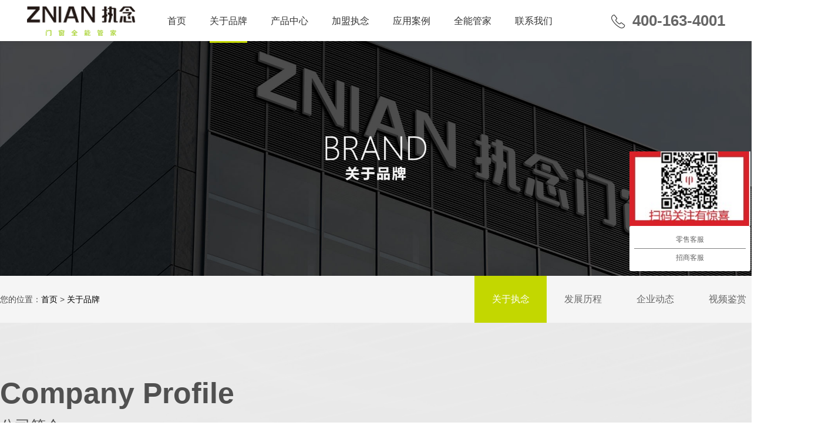

--- FILE ---
content_type: text/html; charset=UTF-8
request_url: https://www.znmc666.com/7.html
body_size: 6428
content:



<!DOCTYPE html>
<html>

<head>
    <meta charset="UTF-8">
    
                <title>执念门窗-系统门窗-断桥铝门窗</title>
    <meta name="keywords" content="执念门窗，系统门窗"/>
    <meta name="description" content="执念门窗，广东新锐家居科技有限公司旗下品牌，总部位于全国建材之都——广东佛山南海，是一家集设计、制造、销售、安装、维护为一体的专业系统门窗生产企业，以窗系列、门系列、户外系统三大产品线，涵盖供应链管理、经销商帮扶、终端用户售后等产业链上下游各环节。"/>
    <script>
var _hmt = _hmt || [];
(function() {
  var hm = document.createElement("script");
  hm.src = "https://hm.baidu.com/hm.js?6f6c558c7940593077b260b3e5e7def2";
  var s = document.getElementsByTagName("script")[0]; 
  s.parentNode.insertBefore(hm, s);
})();
</script>
    <link rel="shortcut icon" href="/uploadfile/image/20221215/08e1b007b.png">


    <link rel="stylesheet" type="text/css" href="/template/css/common.css">
    <link rel="stylesheet" type="text/css" href="/template/css/swiper.min.css">
    <link rel="stylesheet" type="text/css" href="/template/css/share.min.css">
    <link rel="stylesheet" type="text/css" href="/template/css/animate.min.css">
    <link rel="stylesheet" type="text/css" href="/template/css/style.css">
    <link rel="stylesheet" type="text/css" href="/template/css/about.css">
</head>

<body>
    <style type="text/css">
	/*通用*/
	#top{
		position:fixed;bottom:60px;right:10px;z-index:99999;display:none;width:48px;height:48px;background:#333;line-height:48px;text-align:center;
	}
	#top img{
       width:30px;height:auto;
	}
	#top:hover{
		background:#c3d700;
	}
	/*首页*/
	/*关于*/
	/*产品*/
	/*加盟*/
	/*案例*/
	/*新闻*/
	/*联系*/
	.link-wrap .session_3 .form-box .btn-box .ok{
		display: block;border:none;
	    width: 145px;
	    height: 45px;
	    background: #C3D700;
	    color: #fff;
	    line-height: 45px;
	    text-align: center;
	    font-size: 16px;
	    cursor: pointer;
	}
</style>

<div id="top">
    <img src="/template/images/top.png">
</div>

<div class="public-header active">
    <div class="body-box clearfix">
        <div class="logo-box">
            <a href="/">
                <img src="/uploadfile/image/20230103/bee74e622.png">
                <img src="/uploadfile/image/20230103/5052c39c7.png" class="active">
            </a>
        </div>
        <div class="right-box">
            <div class="tel-box">
                <img src="/template/images/icon_2.png"><img src="/template/images/icon_2_1.png" class="active">400-163-4001            </div>
            <div class="link-box">
                <ul>                                                          
                    <li >
                        <a href="/">
                            首页
                        </a>
                    </li>
                                        <li class="active">
                        <a href="/7.html">
                            关于品牌                        </a>
                    </li>
                                        <li class="">
                        <a href="/67.html">
                            产品中心                        </a>
                    </li>
                                        <li class="">
                        <a href="/23.html">
                            加盟执念                        </a>
                    </li>
                                        <li class="">
                        <a href="/30.html">
                            应用案例                        </a>
                    </li>
                                        <li class="">
                        <a href="/63.html">
                            全能管家                        </a>
                    </li>
                                        <li class="">
                        <a href="/52.html">
                            联系我们                        </a>
                    </li>
                                    </ul>
            </div>
        </div>
    </div>
</div>    
    <div class="banner-box">
        <img src="/uploadfile/image/20221216/01308ffc3.jpg" alt="">
    </div>


    <div class="about-wrap">
        <div class="public-site">
    <div class="centent-box block clearfix">
        <div class="left-box">
            您的位置：<a href="/">首页</a> &gt; <a href="/7.html">关于品牌</a>        </div>
        <div class="right-box">
            <ul>
                                                                    <li class="active"><a href="/62.html">关于执念</a></li>
                                    <li class=""><a href="/11.html">发展历程</a></li>
                                    <li class=""><a href="/20.html">企业动态</a></li>
                                    <li class=""><a href="/60/">视频鉴赏</a></li>
                   
            </ul>
        </div>
    </div>
</div>
        <div class="session_1">
            <div class="centent-box block">
                <div class="public-title wow fadeInUp" data-wow-delay="0.2s">
                    <h3>Company Profile</h3>
                    <p>公司简介</p>
                </div>
                <div class="des-box wow fadeInUp" data-wow-delay="0.4s">
                    <p>
	执念门窗，广东新锐家居科技有限公司旗下品牌，总部位于全国建材之都——广东佛山南海，是一家集设计、制造、销售、安装、维护为一体的专业系统门窗生产企业，以窗系列、门系列、户外系统三大产品线，涵盖供应链管理、经销商帮扶、终端用户售后等产业链上下游各环节。作为行业首批获得安信五星服务认证的品牌，首度领先性提出了「365全生命周期服务」理念，为消费者的售前、售中、售后全程进行守护。执念门窗有18000㎡的标准化7s生产车间以及10000㎡的钢化玻璃车间。
</p>
<p>
	<br />
</p>
<p>
	执念门窗自成立以来，引进人才和技术，拥有一支科学钻研、求实创新、开拓进取的高素质精英队伍，特聘业内专家为技术顾问。同时，公司斥巨资引进国内外先进设备，以“数字化+智能化”的生产模式走在业内前沿，采用“数控双头自动切割机”、“数控断面铣床”、“CNC加工铣床”等先进设备；公司长期和国内外优秀原材料企业保持合作，还将国外先进的管理理念，管理方法与公司实际情况相结合，运用ISO9001国际质量管理体系进行管理，推行7S管理标准，以提高生产效率及产品品质。
</p>
<p>
	<br />
</p>
<p>
	执念门窗依托互联网优势，整合线上线下资源，逐步完善确立“产业+服务+互联网”的商业模式，并以国际化思维布局全国。
</p>
<p>
	<br />
</p>
<p>
	执念门窗致力于打造为独树一帜的中国门窗品牌，以前沿技术与前瞻眼光，为万千家庭提供完善、省心、可信赖的全屋门窗方案，做您身边的“门窗全能管家”，从一门一窗入手，整合材料、研发、设计、功能、美学、服务等维度，以全系整体思考和经验，优化您的家居能量场。
</p>                </div>
                <div class="list-box block">
                                                                                <div class="item-box">
                        <div class="txt-box wow fadeInUp" data-wow-delay="0.1s">
                            <h3><em class="animateNum ml5" data-animatetarget="19">19</em><span>年</span></h3>
                            <p><img src="/uploadfile/image/20221210/a08c63d36.png"></p>
                            <p>创建至今 </p>
                        </div>
                    </div>
                                        <div class="item-box">
                        <div class="txt-box wow fadeInUp" data-wow-delay="0.3s">
                            <h3><em class="animateNum ml5" data-animatetarget="50">50</em><span>亩</span></h3>
                            <p><img src="/uploadfile/image/20221210/bd496cd88.png"></p>
                            <p>生产基地</p>
                        </div>
                    </div>
                                        <div class="item-box">
                        <div class="txt-box wow fadeInUp" data-wow-delay="0.5s">
                            <h3><em class="animateNum ml5" data-animatetarget="18000">18000</em><span>㎡</span></h3>
                            <p><img src="/uploadfile/image/20221210/ef6be3a19.png"></p>
                            <p>7s生产车间</p>
                        </div>
                    </div>
                                        <div class="item-box">
                        <div class="txt-box wow fadeInUp" data-wow-delay="0.7s">
                            <h3><em class="animateNum ml5" data-animatetarget="10000">10000</em><span>㎡</span></h3>
                            <p><img src="/uploadfile/image/20221210/14873f4c5.png"></p>
                            <p>钢化玻璃车间</p>
                        </div>
                    </div>
                                    </div>
            </div>
        </div>
        <div class="session_2">
            <div class="public-title wow fadeInUp" data-wow-delay="0.2s">
                <h3>Brand Honor</h3>
                <p>品牌荣誉</p>
            </div>
            <div class="all-box block wow animated fadeInUp" data-wow-delay="0.4s">
                <div class="list-box">
                    <div class="swiper-container">
                        <div class="swiper-wrapper">
                                                                                                                                                        <div class="swiper-slide">
                                        <div class="item-box">
                                            <div class="img-box honor-list-img">
                                                <img src="/uploadfile/image/20221215/05dbca95a.png">
                                            </div>
                                                                                    </div>
                                    </div>
                                                                    <div class="swiper-slide">
                                        <div class="item-box">
                                            <div class="img-box honor-list-img">
                                                <img src="/uploadfile/image/20221215/d7c102a33.png">
                                            </div>
                                                                                    </div>
                                    </div>
                                                                    <div class="swiper-slide">
                                        <div class="item-box">
                                            <div class="img-box honor-list-img">
                                                <img src="/uploadfile/image/20221215/1efc0a9f8.png">
                                            </div>
                                                                                    </div>
                                    </div>
                                                                    <div class="swiper-slide">
                                        <div class="item-box">
                                            <div class="img-box honor-list-img">
                                                <img src="/uploadfile/image/20230105/750ceafca.jpg">
                                            </div>
                                                                                    </div>
                                    </div>
                                                                    <div class="swiper-slide">
                                        <div class="item-box">
                                            <div class="img-box honor-list-img">
                                                <img src="/uploadfile/image/20221215/c1c5c8240.png">
                                            </div>
                                                                                    </div>
                                    </div>
                                                                    <div class="swiper-slide">
                                        <div class="item-box">
                                            <div class="img-box honor-list-img">
                                                <img src="/uploadfile/image/20221215/e1dca8385.png">
                                            </div>
                                                                                    </div>
                                    </div>
                                                                    <div class="swiper-slide">
                                        <div class="item-box">
                                            <div class="img-box honor-list-img">
                                                <img src="/uploadfile/image/20221215/d39e1e52d.png">
                                            </div>
                                                                                    </div>
                                    </div>
                                                                    <div class="swiper-slide">
                                        <div class="item-box">
                                            <div class="img-box honor-list-img">
                                                <img src="/uploadfile/image/20221215/3b0bbffab.png">
                                            </div>
                                                                                    </div>
                                    </div>
                                                                    <div class="swiper-slide">
                                        <div class="item-box">
                                            <div class="img-box honor-list-img">
                                                <img src="/uploadfile/image/20221215/8d247187d.png">
                                            </div>
                                                                                    </div>
                                    </div>
                                                                    <div class="swiper-slide">
                                        <div class="item-box">
                                            <div class="img-box honor-list-img">
                                                <img src="/uploadfile/image/20221215/1a5125311.png">
                                            </div>
                                                                                    </div>
                                    </div>
                                                                    <div class="swiper-slide">
                                        <div class="item-box">
                                            <div class="img-box honor-list-img">
                                                <img src="/uploadfile/image/20221215/4291ceb8b.png">
                                            </div>
                                                                                    </div>
                                    </div>
                                                                    <div class="swiper-slide">
                                        <div class="item-box">
                                            <div class="img-box honor-list-img">
                                                <img src="/uploadfile/image/20221215/b748b2c48.png">
                                            </div>
                                                                                    </div>
                                    </div>
                                                                    <div class="swiper-slide">
                                        <div class="item-box">
                                            <div class="img-box honor-list-img">
                                                <img src="/uploadfile/image/20221215/d834d667f.png">
                                            </div>
                                                                                    </div>
                                    </div>
                                                                    <div class="swiper-slide">
                                        <div class="item-box">
                                            <div class="img-box honor-list-img">
                                                <img src="/uploadfile/image/20221215/ac801145b.png">
                                            </div>
                                                                                    </div>
                                    </div>
                                                                    <div class="swiper-slide">
                                        <div class="item-box">
                                            <div class="img-box honor-list-img">
                                                <img src="/uploadfile/image/20230502/7ff35b8bb.jpg">
                                            </div>
                                                                                    </div>
                                    </div>
                                                                    <div class="swiper-slide">
                                        <div class="item-box">
                                            <div class="img-box honor-list-img">
                                                <img src="/uploadfile/image/20230502/5d6f0b5bb.jpg">
                                            </div>
                                                                                    </div>
                                    </div>
                                                                                    </div>
                        <!-- Add Pagination -->
                        <!-- <div class="swiper-pagination public-pagination"></div> -->
                    </div>
                    <div class="swiper-button-next"></div>
                    <div class="swiper-button-prev"></div>
                </div>
            </div>
        </div>
<!--         <div class="session_3" style="display:none;">
            <div class="centent-box block">
                <div class="left-box">
                    <div class="public-title wow fadeInUp" data-wow-delay="0.2s">
                        <h3>Brand Positioning</h3>
                        <p>品牌定位</p>
                    </div>
                    <div class="des-box wow fadeInUp" data-wow-delay="0.4s">
                        <p>
	有态度有格调的
</p>
<p>
	以更全面优质的解决方案，打破固有观念，推动门窗行业发展进程的
</p>                    </div>
                </div>
                <div class="right-box wow fadeInUp" data-wow-delay="0.6s">
                    <img src="/uploadfile/image/20221231/bb166937b.jpg">
                </div>
            </div>
        </div> -->
        <div class="session_3_1">
            <div class="public-title wow fadeInUp" data-wow-delay="0.2s">
                <h3>Brand Positioning</h3>
                <p>品牌定位</p>
            </div>
            <div class="centent-box block wow fadeInUp" data-wow-delay="0.4s">
                <div class="img-box">
                    <img src="/uploadfile/image/20221231/bb166937b.jpg">
                </div>
                <div class="des-box">
                    <div class="txt-box"><p>
	有态度有格调的
</p>
<p>
	以更全面优质的解决方案，打破固有观念，推动门窗行业发展进程的
</p></div>
                    <h3>门窗型格先驱者</h3>
                </div>
            </div>
        </div>
        <div class="session_4">
            <div class="public-title block wow fadeInUp" data-wow-delay="0.2s">
                <h3>Five Dimensional System</h3>
                <p>执念门窗品牌五维体系</p>
            </div>
            <div class="list-box block">
                                                <div class="line-one">
                                                            <div class="item-box wow animated fadeInUp" data-wow-delay="0.1s">
                        <div class="icon-box"><img src="/uploadfile/image/20221216/2a2a6a822.png"></div>
                        <div class="des-box">
                            <h3>向心力</h3>
                            <p>服务：解决行业痛点<br>
持续运营品牌独特的附加价值</p>
                        </div>
                    </div>
                                                                                <div class="item-box wow animated fadeInUp" data-wow-delay="0.3s">
                        <div class="icon-box"><img src="/uploadfile/image/20221216/ae28fab03.png"></div>
                        <div class="des-box">
                            <h3>生命力</h3>
                            <p>理念：MACHER的实干精神<br>
执着严谨的创始人基因</p>
                        </div>
                    </div>
                                                                                <div class="item-box wow animated fadeInUp" data-wow-delay="0.5s">
                        <div class="icon-box"><img src="/uploadfile/image/20221216/b06114143.png"></div>
                        <div class="des-box">
                            <h3>产品力</h3>
                            <p>性能：源自德系精工的工艺标准<br>
优越的产品品质</p>
                        </div>
                    </div>
                                                                                                                                        </div>
                <div class="line-two">
                                                                                                                                                                                    <div class="item-box wow animated fadeInUp" data-wow-delay="0.7s">
                        <div class="icon-box"><img src="/uploadfile/image/20221216/712533fbf.png"></div>
                        <div class="des-box">
                            <h3>整合力</h3>
                            <p>全面：打破专业壁垒和品类局限<br>
为客户解决居家生活的系列衍生问题</p>
                        </div>
                    </div>
                                                                                <div class="item-box wow animated fadeInUp" data-wow-delay="0.9s">
                        <div class="icon-box"><img src="/uploadfile/image/20221216/8e28a66c0.png"></div>
                        <div class="des-box">
                            <h3>创造力</h3>
                            <p>研发：以永续的产品创新和市场洞察<br>保持品牌新意的商业战略</p>
                        </div>
                    </div>
                                                        </div>
            </div>
        </div>
        <div class="session_5">
            <div class="public-title block wow fadeInUp" data-wow-delay="0.2s">
                <h3> Corporate Culture</h3>
                <p>企业文化</p>
            </div>
            <div class="centent-box block">
                <div class="top-box">
                    <div class="img-box wow animated fadeInUp" data-wow-delay="0.4s"><img src="/uploadfile/image/20221215/649f57330.jpg"></div>
                    <div class="des-box wow animated fadeInUp" data-wow-delay="0.6s">
                        <div class="txt-box">
                            <h3>核心价值观</h3>
                            <p>Core values</p>
                            <p class="des">精于所事 敢为人先，<br>
精于门窗事业，是每个执念人的追求，<br>敢于冲在行业前面，是每个执念人的职责。</p>
                        </div>
                    </div>
                </div>
                <div class="bottom-box wow animated fadeInUp" data-wow-delay="0.8s">
                    <div class="list-box">
                        <div class="swiper-container">
                            <div class="swiper-wrapper">
                                                                                                                                    <div class="swiper-slide">
                                        <div class="item-box">
                                            <div class="img-box"><img src="/uploadfile/image/20221227/874286136.jpg"></div>
                                            <div class="txt-box">
                                                <div class="txt-box-two">
                                                    <div class="title-box">
                                                        <h3>企业愿景</h3>
                                                        <p>Corporate Vision</p>
                                                    </div>
                                                    <div class="des-box">
                                                        <p>执着臻品追求，成为美好家居生活缔造者</p>
                                                    </div>
                                                </div>
                                            </div>
                                        </div>
                                    </div>
                                                                    <div class="swiper-slide">
                                        <div class="item-box">
                                            <div class="img-box"><img src="/uploadfile/image/20221227/a25a6848e.jpg"></div>
                                            <div class="txt-box">
                                                <div class="txt-box-two">
                                                    <div class="title-box">
                                                        <h3>企业使命</h3>
                                                        <p>Corporate mission</p>
                                                    </div>
                                                    <div class="des-box">
                                                        <p>引领门窗行业进步，共创理想人居生活</p>
                                                    </div>
                                                </div>
                                            </div>
                                        </div>
                                    </div>
                                                                    <div class="swiper-slide">
                                        <div class="item-box">
                                            <div class="img-box"><img src="/uploadfile/image/20221227/79c2adcef.jpg"></div>
                                            <div class="txt-box">
                                                <div class="txt-box-two">
                                                    <div class="title-box">
                                                        <h3>责任理念</h3>
                                                        <p>Responsibility conce</p>
                                                    </div>
                                                    <div class="des-box">
                                                        <p>温暖客户，成就员工<br>
伙伴共赢，社会共进</p>
                                                    </div>
                                                </div>
                                            </div>
                                        </div>
                                    </div>
                                                                    <div class="swiper-slide">
                                        <div class="item-box">
                                            <div class="img-box"><img src="/uploadfile/image/20221227/5baf5bf5b.jpg"></div>
                                            <div class="txt-box">
                                                <div class="txt-box-two">
                                                    <div class="title-box">
                                                        <h3>人才理念</h3>
                                                        <p>Concept of talent</p>
                                                    </div>
                                                    <div class="des-box">
                                                        <p>创造人才，重视人才，运用人才</p>
                                                    </div>
                                                </div>
                                            </div>
                                        </div>
                                    </div>
                                                                    <div class="swiper-slide">
                                        <div class="item-box">
                                            <div class="img-box"><img src="/uploadfile/image/20221215/8fc8ec6ea.png"></div>
                                            <div class="txt-box">
                                                <div class="txt-box-two">
                                                    <div class="title-box">
                                                        <h3>发展理念</h3>
                                                        <p>Concept of Development</p>
                                                    </div>
                                                    <div class="des-box">
                                                        <p>时刻洞察行业机遇，让执念，更先驱</p>
                                                    </div>
                                                </div>
                                            </div>
                                        </div>
                                    </div>
                                                            </div>
                            <!-- Add Pagination -->
                            <div class="swiper-pagination public-pagination"></div>
                        </div>
                    </div>
                </div>
            </div>
        </div>
        <div class="session_6">
            <div class="centent-box block">
                                                    <div class="item-box wow animated fadeInUp" data-wow-delay="0.1s">
                        <div class="img-box"><img src="/uploadfile/image/20221210/f5fef316b.png"></div>
                        <div class="txt-box">
                            <h3>设计无界，智享生活 </h3>
                            <p>
	以设计消除边界，打破常规，释放更多可能；
</p>
<p>
	以智能遇见门窗，享受美好，感知生活有别。
</p>
<p>
	<br />
</p>                        </div>
                    </div>
                                    <div class="item-box wow animated fadeInUp" data-wow-delay="0.3s">
                        <div class="img-box"><img src="/uploadfile/image/20221210/a93e5fc80.png"></div>
                        <div class="txt-box">
                            <h3>懂门窗，更懂生活</h3>
                            <p>
	懂您的需求，更懂您想要的生活，
</p>
<p>
	您要的颜值、质感、高端、实用都能满足您。
</p>                        </div>
                    </div>
                            </div>
        </div>
    </div>
    <div class="public-footer">
  <div class="body-box block clearfix">
    <div class="left-box">
        <h3>广东新锐家居科技有限公司</h3>
        <ul>
            <li>Add：佛山市南海区狮山镇松岗显子岗显东村三棵竹工业园 
                                            <em>/</em>Tel：400-163-4001                                                        <em>/</em>Mail：3500269499@qq.com                          </li>
            <li>Copyright © 广东新锐家居科技有限公司<span>All Rights Reserved</span><a href="http://beian.miit.gov.cn" target="_blank" style="color:#ddd;"><span>粤ICP备19154442号</span></a><a href="http://www.fstuis.com" target="_blank" style="color:#ddd;margin-left:25px;">技术支持：推搜网络</a><a href="/sitemap.xml" target="_blank" style="color:#ddd;opacity:0;">网站地图</a></li>
        </ul>
    </div>
    <div class="right-box">
                                <div class="item-box">
                <div class="img-box">
                    <img src="/uploadfile/image/20221220/8587b5e77.jpg">
                </div>
                <p>抖音视频号</p>
            </div>
                                            <div class="item-box">
                <div class="img-box">
                    <img src="/uploadfile/image/20230628/cb6d95d19.png">
                </div>
                <p>关注我们公众号</p>
            </div>
                </div>
  </div>
</div>
    <script type="text/javascript" src="/template/js/jquery.min.js"></script>
    <script type="text/javascript" src="/template/js/swiper.min.js"></script>
    <script type="text/javascript" src="/template/js/comm.js"></script>
    <script type="text/javascript" src="/template/js/wow.js"></script>
    <script type="text/javascript" src="/template/js/jquery.running.min.js"></script>
    <script type="text/javascript" src="/template/js/jquery.share.min.js"></script>
    <script type="text/javascript" src="/template/js/layer.js"></script>
    <script type="text/javascript">
    new WOW().init();
    $('body').running();
    var swiper = new Swiper('.session_2 .swiper-container', {
        slidesPerView: 3,
        spaceBetween: 26,
        navigation: {
            nextEl: '.session_2 .swiper-button-next',
            prevEl: '.session_2 .swiper-button-prev',
        },
        pagination: {
            el: '.session_2 .swiper-pagination',
            clickable: true,
        },
    });
    var swiper = new Swiper('.session_5 .swiper-container', {
        slidesPerView: 3,
        spaceBetween: 37,
        pagination: {
            el: '.session_5 .swiper-pagination',
            clickable: true,
        },
    });
    layer.photos({
        scrollbar: false,
        photos: '.honor-list-img'
    });
    </script>
</body>

</html>

--- FILE ---
content_type: text/css
request_url: https://www.znmc666.com/template/css/common.css
body_size: 2087
content:
body,
div,
dl,
dt,
dd,
ul,
ol,
li,
h1,
h2,
h3,
h4,
h5,
h6,
pre,
code,
form,
fieldset,
legend,
input,
button,
textarea,
p,
blockquote,
th,
td {
  margin: 0;
  padding: 0;
}
body {
  color: #4c4c4c;
  font-size: 14px !important;
  background: #fff;
  font-family: "PingFang SC", "Helvetica Neue", "Helvetica", "Arial", "Hiragino Sans GB", "STHeiti", "Microsoft YaHei", "Microsoft JhengHei", SimSun, sans-serif;
  -webkit-font-smoothing: antialiased;
  -moz-osx-font-smoothing: grayscale;
  overflow-x: hidden;
  line-height: 1.6;
}
td,
th,
caption {
  font-size: 14px;
}
a {
  color: #000;
  text-decoration: none !important;
}
a:hover {
  text-decoration: none !important;
}
a:visited,
a:focus,
a:hover {
  text-decoration: none;
  color: #333;
}
.swiper-pagination-bullet,
.swiper-button-next,
.swiper-button-prev {
  -webkit-tap-highlight-color: rgba(0, 0, 0, 0);
  -webkit-tap-highlight-color: transparent;
  outline: none;
  text-decoration: none;
}
a,
a:hover,
a:active,
a:visited,
a:link,
a:focus {
  -webkit-tap-highlight-color: rgba(0, 0, 0, 0);
  -webkit-tap-highlight-color: transparent;
  outline: none;
  background: none;
  text-decoration: none;
}
img {
  border: 0;
  vertical-align: middle;
}
img {
  border: none;
}
ol,
ul,
li {
  list-style: none;
}
input,
textarea,
select,
button {
  vertical-align: middle;
  font-size: 14px;
  font-family: inherit;
  line-height: normal;
  outline: none;
}
button {
  cursor: pointer;
}
table {
  border-collapse: collapse;
}
video {
  object-fit: contain;
}
.block {
  width: 1300px;
  margin: 0 auto;
}
.clearfix:after {
  content: ".";
  display: block;
  height: 0;
  clear: both;
  visibility: hidden;
}
.clearfix {
  *zoom: 1;
}
.fl {
  float: left;
}
.fr {
  float: right;
}
.clear {
  clear: both;
}
.public-header {
  position: fixed;
  top: 0;
  z-index: 999999;
  left: 0;
  right: 0;
  height:70px;
  line-height:68px;
  box-sizing: border-box;
  background: transparent;
}
.public-header .body-box {
  padding-left: 80px;
  padding-right: 80px;
  box-sizing: border-box;
  width: 100%;
}
.public-header .body-box:before {
    position: absolute;
    content: '';
    bottom: 0;
    left: 52px;
    right: 52px;
    height: 1px;
    background: rgba(255, 255, 255, 0.38);
}
.public-header .body-box .logo-box {
  float: left;
}
.public-header .body-box .logo-box img {
  height:50px;
}
.public-header .body-box .logo-box img.active {
  display: none;
}
.public-header .right-box .tel-box {
  float: right;
  margin-left: 100px;
  cursor: pointer;
  line-height: 70px;
  color: #fff;
  font-weight: 700;
  font-size: 26px;
}
.public-header.active .right-box .tel-box{
    color:#666;
}
.public-header .right-box .tel-box img {
  margin-right: 12px;
}
.public-header .right-box .tel-box img.active{
    display:none;
}
.public-header.active .right-box .tel-box img{
    display:none;
}
.public-header.active .right-box .tel-box img.active{
    display:inline-block;
}
.public-header .body-box .link-box {
  float: right;
}
.public-header .body-box li {
  position: relative;
  float: left;
  text-align: center;
  margin-left:50px;
}
.public-header .body-box li:hover,
.public-header .body-box li.active{
    border-bottom:3px solid #fff;box-sizing:border-box;
}
.public-header .body-box li a {
  display: inline-block;
  position: relative;
  color: #fff;
  font-size: 16px;
  font-weight: 400;
  height: 40px;
  line-height: 40px;
  vertical-align: middle;
  width: 100%;
  box-sizing: border-box;
  transition: all 0.2s;
}
.public-header.active {
  background: #fff;box-sizing:border-box;
  height:70px;
  line-height:70px;
  transition: all 0.3s;
  box-shadow: 0 0 15px 0px rgba(0, 0, 0, 0.1);
}
.public-header.active .body-box .logo-box img {
  display: none;
}
.public-header.active .body-box .logo-box img.active {
  display: inline-block;
  height: 50px;
}
.public-header.active .body-box .link-box a {
  color: #333;
}
.public-header.active .body-box .link-box li.active,
.public-header.active .body-box .link-box li:hover{
  border-color:#C3D700 !important;
}
.public-footer {
  background-color: #222222;
  padding-top: 60px;
  padding-bottom: 60px;
}
.public-footer .block {
  width: 1600px;
}
.public-footer .left-box {
  float: left;
}
.public-footer .left-box h3 {
  font-size: 20px;
  color: #fff;
  margin-bottom: -5px;
  line-height: 1;
}
.public-footer .left-box ul li {
  font-size: 16px;
  color: #c5c5c5;
  margin-top: 35px;
}
.public-footer .left-box ul li em {
  display: inline-block;
  margin-left: 35px;
  margin-right: 35px;
}
.public-footer .left-box ul li span {
  display: inline-block;
  margin-left: 30px;
}
.public-footer .right-box {
  float: right;
  text-align: center;
}
.public-footer .right-box .item-box {
  font-size: 0;
  display: inline-block;
  vertical-align: top;
  margin-left: 30px;
}
.public-footer .right-box .item-box .img-box img{
  width:93px;height:93px;
}
.public-footer .right-box .item-box p {
  font-size: 14px;
  color: #ffffff;
  line-height: 1;
  margin-top: 18px;
}
.mouse {
  position: absolute;
  z-index: 998;
  bottom: 50px;
  left: 50%;
  margin-left: -17px;
  animation: down 1.2s infinite;
  -webkit-animation: down 1.2s infinite;
  cursor: pointer;
}
@keyframes down {
  0% {
    transform: translate(0);
  }
  20% {
    transform: translateY(15px);
  }
  40% {
    transform: translate(0);
  }
}
@-webkit-keyframes down {
  0% {
    transform: translate(0);
  }
  20% {
    transform: translateY(15px);
  }
  40% {
    transform: translate(0);
  }
}
.public_a {
  position: relative;
  height: 45px;
  line-height: 45px;
  width: 145px;
  display: inline-block;
  text-align: center;
  box-sizing: border-box;
  font-size: 0;
  background-color: #fff;
  overflow: hidden;
}
.public_a span {
  position: relative;
  color: #ef0512;
  font-size: 15px;
  display: inline-block;
  vertical-align: middle;
  z-index: 3;
}
.public_a span img {
  margin-left: 13px;
  vertical-align: middle;
  position: relative;
  top: -2px;
}
.public_a span img.active {
  display: none;
}
.public_a:after {
  position: absolute;
  content: '';
  left: 0;
  bottom: 0;
  width: 100%;
  height: 100%;
  border: 1px solid #ef0512;
  box-sizing: border-box;
}
.public_a:before {
  content: '';
  position: absolute;
  right: 0;
  top: 0;
  width: 0;
  height: 100%;
  background:#C3D700;
  transition: all 0.6s cubic-bezier(0.165, 0.84, 0.44, 1);
  transition-timing-function: cubic-bezier(0.165, 0.84, 0.44, 1);
  z-index: 2;
}
.public_a:hover:before,
.public_a:focus:before,
.public_a:hover:before {
  right: auto;
  left: 0;
  width: 100%;
}
.public_a:hover span {
  color: #fff;
}
.public_a:hover span img {
  display: none;
}
.public_a:hover span img.active {
  display: inline-block;
}
.video-pop {
  display: none;
  position: fixed;
  top: 0;
  bottom: 0;
  left: 0;
  right: 0;
  z-index: 999999999;
}
.video-pop .pop-bg {
  width: 100%;
  height: 100%;
  background: rgba(0, 0, 0, 0.5);
  cursor: pointer;
}
.video-pop .video-box {
  position: absolute;
  top: 50%;
  left: 50%;
  z-index: 9;
  -webkit-transform: translate(-50%, -50%);
  transform: translate(-50%, -50%);
}
.video-pop .video-box video {
  outline: none;
  width: 750px;
  height: auto;
}
.public-pagination .swiper-pagination-bullet{
  width:15px;height:15px;background:transparent;
  border:1px solid #C3D700;box-sizing:border-box;
}
.public-pagination .swiper-pagination-bullet-active{
  background:#C3D700;
}
@media screen and (max-width: 1680px) {
  .block {
    width: 1300px!important;
  }
  .public-header .body-box {
    padding-left: 45px;
    padding-right: 45px;
  }
  .public-header .body-box li {
    margin-left: 40px;
  }
}
/*# sourceMappingURL=./common.css.map */

--- FILE ---
content_type: text/css
request_url: https://www.znmc666.com/template/css/style.css
body_size: 2090
content:
.banner-box{
  padding-top:70px;box-sizing:border-box;
}
.banner-box img {
  width: 100%;
}
.page-box {
  text-align: center;
  font-size: 0;
}
.page-box span {
  display: inline-block;
  height: 30px;
  border: 1px solid #ededed;
  line-height: 28px;
  padding-left: 10px;
  padding-right: 10px;
  box-sizing: border-box;
  color: #4c4c4c;
  font-size: 16px;
  margin-left: 6px;
  margin-right: 6px;
  cursor: pointer;
  vertical-align: middle;
}
.page-box span:hover {
  background: #C3D700;
  border-color: #C3D700;
  color: #fff;
}
.page-box span.active {
  color: #C3D700;
  border-color: transparent;
}
.page-box span.active:hover {
  background: transparent;
}
.page-box em {
  display: inline-block;
  font-size: 16px;
  font-style: normal;
  color: #666666;
  height: 30px;
  vertical-align: middle;
  margin-top: 2px;
}
.public-site {
  height: 80px;
  line-height: 80px;
  margin-bottom: 75px;
  background-color: #f5f5f5;
}
.public-site .right-box {
  float: right;
  font-size: 16px;
  color: #999999;
}
.public-site .right-box ul{
  font-size:0;
}
.public-site .right-box li {
  position: relative;width:123px;height:80px;
  display: inline-block;text-align:center;
}
.public-site .right-box li:hover,
.public-site .right-box li.active{
  background:#C3D700;
}
.public-site .right-box li a {
  font-size:16px;height:100%;
  color: #666666;display:inline-block;width:100%;
}
.public-site .right-box li:hover a,
.public-site .right-box li.active a{
  color: #fff;
}
.public-site .left-box {
  float: left;
}

.public-title{
  text-align:center;position:relative;
}
.public-title h3{
  font-size:50px;color:#505050;
}
.public-title p{
  line-height:1.3;font-weight:300;
  font-size:26px;color:#505050;
}
.public-title:before{
  position:absolute;width:25px;height:2px;background:#C3D700;
  content:'';bottom:-15px;left:50%;transform:translateX(-50%);
}




.link-wrap .session_1 {
    margin-top:70px;
}
.link-wrap .session_1 img {
  width: 100%;
}
.link-wrap .session_2{
  margin-top:35px;
}
.link-wrap .session_2 .title-box{
  margin-bottom:25px;
}
.link-wrap .session_2 .title-box h3{
  font-size:30px;color:#383431;
}
.link-wrap .session_2 .item-box{
  position:relative;padding-left:50px;box-sizing:border-box;
  margin-bottom:25px;
}
.link-wrap .session_2 .item-box .icon-box{
  position:absolute;top:-2px;left:0;
}
.link-wrap .session_2 .item-box .txt-box p{
  font-size:16px;color:#383431;margin-bottom:20px;
}
.link-wrap .session_3 {
  margin-top: 78px;
  margin-bottom: 135px;
}
.link-wrap .session_3 .title {
  text-align: center;
  margin-bottom: 90px;
}
.link-wrap .session_3 .title h3 {
  font-size: 36px;
  color: #000000;
  font-weight: 700;
  margin-bottom: 6px;
}
.link-wrap .session_3 .title p {
  font-size: 18px;
  color: #666666;
}
.link-wrap .session_3 .form-box {
  margin-top: 90px;
}
.link-wrap .session_3 .form-box .input-box {
  position: relative;
  float: left;
  width: 25%;
  margin-bottom: 30px;
  padding-left: 20px;
  padding-right: 20px;
  box-sizing: border-box;
}
.link-wrap .session_3 .form-box .input-box span {
  position: absolute;
  right: 4px;
  top: 18px;
  line-height: 1;
  color: #C3D700;
  font-size: 20px;
}
.link-wrap .session_3 .form-box .input-box:last-child {
  width: 100%;
}
.link-wrap .session_3 .form-box .input-box input {
  width: 100%;
  height: 42px;
  line-height: 40px;
  border: 1px solid #eeeeee;
  padding-left: 15px;
  padding-right: 15px;
  box-sizing: border-box;
  background: transparent;
  background: #fff;
  font-size: 14px;
}
.link-wrap .session_3 .form-box .input-box textarea {
  width: 100%;
  padding: 15px;
  box-sizing: border-box;
  height: 200px;
  border: 1px solid #eeeeee;
  background: transparent;
  background: #fff;
  font-size: 14px;
}
.link-wrap .session_3 .form-box .input-box:last-child {
  margin-bottom: 20px;
}
.link-wrap .session_3 .form-box .input-box.other-box input {
  width: 120px;
}
.link-wrap .session_3 .form-box .input-box.other-box label {
  left: 125px;
}
.link-wrap .session_3 .form-box .input-box.other-box .img-box {
  margin-left: 20px;
  display: inline-block;
  border: 1px solid #a5a5a4;
}
.link-wrap .session_3 .form-box .btn-box {
  margin-top: 20px;
  padding-left: 20px;
}
.link-wrap .session_3 .form-box .btn-box span {
  display: block;
  width: 145px;
  height: 45px;
  background: #C3D700;
  color: #fff;
  line-height: 45px;
  text-align: center;
  font-size: 16px;
  cursor: pointer;
}
.case-wrap .session_1 {
  margin-bottom: 80px;
}
.case-wrap .session_1 .page-box {
  margin-top: 50px;
}
.case-wrap .session_1 .row {
  margin-left: -11px;
  margin-right: -11px;
}
.case-wrap .session_1 .row .col-md-4 {
  float: left;
  width: 33.33%;
  padding-left: 11px;
  padding-right: 11px;
  box-sizing: border-box;
  margin-bottom: 24px;
}
.case-wrap .session_1 .item-box {
  display: block;
}
.case-wrap .session_1 .item-box .img-box {
  overflow: hidden;
}
.case-wrap .session_1 .item-box .img-box img {
  width: 100%;
  height: 280px;
  object-fit: cover;
  transition: all 0.3s;
}
.case-wrap .session_1 .item-box .txt-box {
  height: 74px;
  line-height: 74px;
  text-align: center;
  background-color: #f9f9f9;
  font-size: 16px;
  color: #666666;
}
.case-wrap .session_1 .item-box:hover .img-box img {
  transform: scale(1.1);
}
.case-wrap .session_1 .item-box:hover .txt-box {
  color: #C3D700;
}



.video-wrap .session_1 {
  margin-top: 80px;
  margin-bottom: 100px;
}
.video-wrap .session_1 .list-box .row {
  margin-left: -25px;
  margin-right: -25px;
}
.video-wrap .session_1 .list-box .col-md-3 {
  float: left;
  width: 33.33%;
  padding-left: 25px;
  padding-right: 25px;
  box-sizing: border-box;
}
.video-wrap .session_1 .list-box .item-box .img-box {
  position: relative;
  overflow: hidden;
  cursor: pointer;
}
.video-wrap .session_1 .list-box .item-box .img-box > img {
  width: 100%;
  transition: all .3s;
}
.video-wrap .session_1 .list-box .item-box .img-box .icon-box {
  position: absolute;
  top: 50%;
  left: 50%;
  cursor: pointer;
  border-radius: 100%;
  transform: translate(-50%, -50%);
  text-align: center;
}
.video-wrap .session_1 .list-box .item-box .txt-box {
  height: 80px;
  line-height: 80px;
  text-align: center;
  font-size: 16px;
  color: #4d4948;
}
.video-wrap .session_1 .list-box .item-box:hover .img-box > img {
  transform: scale(1.2);
  -webkit-filter: grayscale(0);
  filter: grayscale(0);
}




.news_list-wrap .session_1 {
  margin-bottom: 85px;
}
.news_list-wrap .session_1 .page-box {
  margin-top: 20px;
}
.news_list-wrap .session_1 .list-box .row {
  margin-left: -32px;
  margin-right: -32px;
}
.news_list-wrap .session_1 .list-box .row .col-md-4 {
  float: left;
  width: 33.33%;
  padding-left: 36px;
  padding-right: 36px;
  box-sizing: border-box;
  margin-bottom: 45px;
}
.news_list-wrap .session_1 .list-box .item-box {
  display: block;
  background-color: #f9f9f9;
}
.news_list-wrap .session_1 .list-box .item-box .img-box {
  overflow: hidden;
}
.news_list-wrap .session_1 .list-box .item-box .img-box img {
  width: 100%;
  height: 250px;
  object-fit: cover;
  transition: all 0.3s;
}
.news_list-wrap .session_1 .list-box .item-box .txt-box .top-box {
  padding-right: 20px;
  padding-left: 20px;
  padding-top: 15px;
  height: 85px;
  border-bottom: 1px solid #f0f0f0;
  box-sizing: border-box;
}
.news_list-wrap .session_1 .list-box .item-box .txt-box .top-box h3 {
  font-size: 18px;
  color: #333333;
  font-weight:700;
  white-space: nowrap;
  overflow: hidden;
  text-overflow: ellipsis;
  margin-bottom: 5px;
}
.news_list-wrap .session_1 .list-box .item-box .txt-box .top-box span {
  font-size: 14px;
  color: #999999;
}
.news_list-wrap .session_1 .list-box .item-box .txt-box .des-box {
  height: 115px;
  padding-left: 20px;
  padding-right: 20px;
  box-sizing: border-box;
  padding-top: 20px;
}
.news_list-wrap .session_1 .list-box .item-box .txt-box .des-box p {
  font-size: 14px;
  color: #999999;
  line-height: 1.8;
  text-overflow: -o-ellipsis-lastline;
  overflow: hidden;
  text-overflow: ellipsis;
  display: -webkit-box;
  -webkit-line-clamp: 2;
  -webkit-box-orient: vertical;
}
.news_list-wrap .session_1 .list-box .item-box:hover {
  box-shadow: 0px 0px 15px rgba(0, 0, 0, 0.1);
}
.news_list-wrap .session_1 .list-box .item-box:hover .img-box img {
  transform: scale(1.1);
}
.news_list-wrap .session_1 .list-box .item-box:hover .txt-box .top-box h3 {
  color: #C3D700;
}
.news_list-wrap .session_2 {
  margin-bottom: 90px;
}
.news_list-wrap .session_2 .title-box {
  text-align: center;
  margin-bottom: 45px;
}
.news_list-wrap .session_2 .title-box p {
  font-size: 30px;
  color: #333333;
  font-weight: 400;
  margin-bottom: 10px;
}
.news_list-wrap .session_2 .title-box .txt_1 span {
  display: inline-block;
  font-size: 14px;
  color: #666666;
  margin-left: 10px;
  margin-right: 10px;
  font-weight: 400;
}
.news_list-wrap .session_2 .des-box p {
  font-size: 16px;
  color: #4d4948;
  line-height: 30px;
  text-indent: 2em;
}
.news_list-wrap .session_2 .des-box p img {
  max-width: 100%;
}
.news_list-wrap .session_2 .bottom-box {
  border-bottom: 1px solid #cacbcd;
  margin-top: 100px;
}
.news_list-wrap .session_2 .bottom-box .black-btn {
  float: left;
  width: 145px;
  height: 45px;
  line-height: 45px;
  text-align: center;
  background: #C3D700;
  color: #ffffff;
  font-size: 16px;
}
.news_list-wrap .session_2 .bottom-box .share-box {
  float: right;
}
.news_list-wrap .session_2 .bottom-box .share-box #share-1 {
  display: inline-block;
}
.news_list-wrap .session_2 .bottom-box .share-box #share-1 .social-share-icon {
  width: 28px;
  height: 28px;
  line-height: 28px;
  font-size: 18px;
}
.news_list-wrap .session_2 .other-box {
  margin-top: 20px;
}
.news_list-wrap .session_2 .other-box ul li a {
  line-height: 2;
  color: #4d4948;
  font-size: 16px;
}
.news_list-wrap .session_2 .other-box ul li a:hover {
  color: #C3D700;
}








/*# sourceMappingURL=./style.css.map */

--- FILE ---
content_type: text/css
request_url: https://www.znmc666.com/template/css/about.css
body_size: 2316
content:
.about-wrap .public-site{
	margin-bottom:0;
}
.about-wrap .session_1{
	background:url('../images/img_10.png') center center no-repeat;
	background-size:cover;
	height:1000px;padding-top:80px;box-sizing:border-box;
}
.about-wrap .session_1 .public-title{
	text-align:left;
}
.about-wrap .session_1 .public-title:before{
	left:0;transform:translateX(0);
}
.about-wrap .session_1 .des-box{
	margin-top:45px;
}
.about-wrap .session_1 .des-box p{
	font-size:14px;color:#505050;font-weight:300;
}
.about-wrap .session_1 .list-box{
	margin-top:80px;display:flex;
}
.about-wrap .session_1 .list-box .item-box{
	margin-right:100px;
}
.about-wrap .session_1 .list-box .item-box .txt-box{
	text-align:center;
}
.about-wrap .session_1 .list-box .item-box h3{
	position:relative;
}
.about-wrap .session_1 .list-box .item-box h3 em{
	font-size:48px;color:#C3D700;font-style:normal;
}
.about-wrap .session_1 .list-box .item-box h3 span{
	position:absolute;font-size:16px;top:10px;right:-23px;
}
.about-wrap .session_1 .list-box .item-box p{
	margin-top:15px;font-size:16px;color:#666;
}








.about-wrap .session_2{
	background:url('../images/img_11.png') center center no-repeat;
	background-size:cover;
	height:900px;padding-top:120px;box-sizing:border-box;
}
.about-wrap .session_2 .public-title p,
.about-wrap .session_2 .public-title h3{
	color:#fff;
}
.about-wrap .session_2 .all-box{
	margin-top:145px;
}
.about-wrap .session_2 .all-box .item-box{
	background:#fff;height:298px;text-align:center;
	box-shadow: 0px 2px 16px 0px rgba(0,0,0,0.35);
	padding-top:26px;box-sizing:border-box;padding-left:26px;padding-right:26px;
}
.about-wrap .session_2 .all-box .item-box .img-box{
	height:246px;
}
.about-wrap .session_2 .all-box .item-box .img-box img{
	max-width:100%;max-height:100%;
}
.about-wrap .session_2 .all-box .item-box .txt-box{
	font-size:16px;color:#666;margin-top:12px;
}
.about-wrap .session_2 .all-box .swiper-button-prev,
.about-wrap .session_2 .all-box .swiper-button-next{
	color:#fff;border-radius:50%;
	width:55px;height:55px;background:rgba(0, 0, 0, 0.2);
}
.about-wrap .session_2 .all-box .swiper-button-next{
	right:-125px;
}
.about-wrap .session_2 .all-box .swiper-button-prev{
	left:-125px;
}
.about-wrap .session_2 .all-box .swiper-button-prev:after,
.about-wrap .session_2 .all-box .swiper-button-next:after{
	font-size:18px;
}
.about-wrap .session_2 .all-box .swiper-button-prev:hover,
.about-wrap .session_2 .all-box .swiper-button-next:hover{
	background:#C3D700;border-color:#C3D700;
}





.about-wrap .session_3{
	background:url('../images/img_12.png') center center no-repeat;
	background-size:cover;padding-bottom:100px;
	padding-top:100px;box-sizing:border-box;
}
.about-wrap .session_3 .centent-box{
	display:flex;align-items:center;
}
.about-wrap .session_3 .left-box .public-title{
	text-align:left;
}
.about-wrap .session_3 .left-box .public-title:before{
	left:0;transform:translateX(0);
}
.about-wrap .session_3 .left-box .des-box{
	margin-top:45px;
}
.about-wrap .session_3 .left-box .des-box p{
	font-size:14px;color:#505050;
}
.about-wrap .session_3 .right-box{
	padding-left:90px;box-sizing:border-box;
}
.about-wrap .session_3 .right-box img{
	height:750px;
}






.about-wrap .session_3_1{
	padding-top:80px;box-sizing:border-box;
	padding-bottom:100px;
}
.about-wrap .session_3_1 .centent-box.block{
	width:1600px;
}
.about-wrap .session_3_1 .centent-box{
	position:relative;margin-top:70px;
}
.about-wrap .session_3_1 .img-box img{
	width:100%;height:570px;object-fit:cover;
}
.about-wrap .session_3_1 .des-box{
	position:absolute;left:75px;top:50%;transform:translateY(-50%);
}
.about-wrap .session_3_1 .des-box h3{
	font-size:50px;color:#c3d700;font-weight:400;
}
.about-wrap .session_3_1 .des-box p{
	font-size:26px;color:#fff;font-weight:300;
	line-height:2;
}








.about-wrap .session_4{
	background:url('../images/img_13.png') center center no-repeat;
	background-size:cover;height:1000px;box-sizing:border-box;padding-top:100px;
}
.about-wrap .session_4 .public-title{
	position:relative;left:-10px;
}
.about-wrap .session_4 .public-title p,
.about-wrap .session_4 .public-title h3{
	color:#fff;
}
.about-wrap .session_4 .list-box{
	margin-top:101px;
}
.about-wrap .session_4 .line-one{
	margin-bottom:85px;
}
.about-wrap .session_4 .line-two,
.about-wrap .session_4 .line-one{
	display:flex;justify-content:center;
}
.about-wrap .session_4 .item-box{
	text-align:center;
	padding-left:80px;padding-right:80px;
}
.about-wrap .session_4 .item-box .icon-box{
	position:relative;
}
.about-wrap .session_4 .line-one .item-box .icon-box:before{
	position:absolute;content:'';background:rgba(255, 255, 255, 0.3);
	top:50%;transform:translateY(-50%);
	width:320px;height:1px;left:123px;z-index:-1;
}
.about-wrap .session_4 .line-two .item-box .icon-box:before{
	position:absolute;content:'';background:rgba(255, 255, 255, 0.3);
	top:50%;transform:translateY(-50%);
	width:400px;height:1px;left:123px;z-index:-1;
}
.about-wrap .session_4 .line-two .item-box:last-child .icon-box:before,
.about-wrap .session_4 .line-one .item-box:last-child .icon-box:before{
	display:none;
}
.about-wrap .session_4 .item-box .icon-box img{
	width:93px;height:93px;
	overflow:hidden;
}
.about-wrap .session_4 .item-box .des-box h3{
	font-size:28px;color:#fff;margin-top:10px;margin-bottom:10px;
}
.about-wrap .session_4 .item-box .des-box p{
	color:#fff;font-size:16px;font-weight:300;
}








.about-wrap .session_5{
	padding-top:85px;padding-bottom:100px;
}
.about-wrap .session_5 .top-box{
	margin-top:45px;display:flex;
}
.about-wrap .session_5 .top-box .img-box{
	width:57%;height:457px;padding-right:35px;
	box-sizing:border-box;
}
.about-wrap .session_5 .top-box .img-box img{
	width:100%;height:100%;object-fit:cover;
}
.about-wrap .session_5 .top-box .des-box{
	width:43%;box-sizing:border-box;padding-right:100px;
	background:#EEEEEE;padding-top:85px;
}
.about-wrap .session_5 .top-box .des-box .txt-box{
	text-align:right;
}
.about-wrap .session_5 .top-box .des-box .txt-box h3{
	font-size:24px;
}
.about-wrap .session_5 .top-box .des-box .txt-box p{
	font-size:14px;font-weight:300;
}
.about-wrap .session_5 .top-box .des-box .txt-box p.des{
	font-weight:400;margin-top:35px;
}
.about-wrap .session_5 .bottom-box{
	margin-top:35px;
}
.about-wrap .session_5 .bottom-box .item-box{
	position:relative;
}
.about-wrap .session_5 .bottom-box .item-box .img-box img{
	height:385px;width:100%;object-fit:cover;
}
.about-wrap .session_5 .bottom-box .item-box .txt-box{
	position:absolute;width:100%;height:100%;padding:55px;left:0;top:0;box-sizing:border-box;
}
.about-wrap .session_5 .bottom-box .item-box .txt-box .txt-box-two{
	position:relative;text-align:center;width:100%;
	height:100%;
	transition:all .5s;
}
.about-wrap .session_5 .bottom-box .item-box .txt-box .title-box{
	transition:all .5s;padding-top:100px;
}
.about-wrap .session_5 .bottom-box .item-box .txt-box .title-box h3{
	font-size:24px;color:#fff;
}
.about-wrap .session_5 .bottom-box .item-box .txt-box .title-box p{
	font-size:14px;font-weight:300;color:#fff;
}
.about-wrap .session_5 .bottom-box .item-box .txt-box .des-box p{
	opacity:0;transition:all .5s;
}
.about-wrap .session_5 .bottom-box .item-box:hover .txt-box .txt-box-two{
	background:#c3d700;
}
.about-wrap .session_5 .bottom-box .item-box:hover .txt-box .title-box{
	transform:translateY(-10px);
}
.about-wrap .session_5 .bottom-box .item-box:hover .txt-box .des-box p{
	opacity:1;color:#fff;
}
.about-wrap .session_5 .bottom-box .public-pagination{
	position:static;margin-top:50px;
}




.about-wrap .session_6{
	background:#f6f6f6;height:735px;
	padding-top:100px;padding-bottom:100px;box-sizing:border-box;
}
.about-wrap .session_6 .centent-box.block{
	width:1500px;display:flex;
}
.about-wrap .session_6 .centent-box .item-box:nth-child(1){
	padding-right:28px;box-sizing:border-box;
}
.about-wrap .session_6 .centent-box .item-box:nth-child(2){
	padding-left:28px;box-sizing:border-box;
}
.about-wrap .session_6 .centent-box .item-box{
	position:relative;	
}
.about-wrap .session_6 .centent-box .item-box .img-box img{
	width:100%;height:535px;object-fit:cover;
}
.about-wrap .session_6 .centent-box .item-box .txt-box{
	position:absolute;top:200px;text-align:center;width:100%;
	padding-left:100px;padding-right:100px;box-sizing:border-box;
}
.about-wrap .session_6 .centent-box .item-box .txt-box h3{
	font-size:36px;color:#fff;margin-bottom:14px;
}
.about-wrap .session_6 .centent-box .item-box .txt-box p{
	font-size:14px;color:#fff;font-weight:300;
}










.about-wrap .session_7 {
  margin-bottom: 130px;min-width:1380px;
}
.about-wrap .session_7 .centent-box .item-box {
  position: relative;display:flex;align-items:flex-start;
  margin-top:200px;
  box-sizing: border-box;
}
.about-wrap .session_7 .centent-box .des-box{
	width:64%;
}
.about-wrap .session_7 .centent-box .item-box p {
  position:relative;
  font-size:22px;
  color: #505050;
 font-weight:300;
  z-index: 2;
  line-height: 1.8;
}
.about-wrap .session_7 .centent-box .item-box p em {
  position: absolute;
  left:-12px;
  top: 20px;
  width:5px ;
  height:5px;
  background-color: #C3D700;
  border-radius: 50%;
  margin-right: 10px;
}
.about-wrap .session_7 .centent-box .item-box .info-box {
  position: relative;padding-left:275px;padding-right:8%;box-sizing:border-box;
  width:100%; padding-top:85px;
  text-align: left;
  background-color: #f6f6f6;
  height:400px;
}
.about-wrap .session_7 .centent-box .item-box .des-box h3 {
  position: absolute;
  color:#505050;
  font-size:70px;
  line-height: 1.1;
  font-weight: 400;
  /*font-family: Bahnschrift, Arial, Helvetica, sans-serif;*/
  left:275px;
  top:-110px;
  /*font-style: oblique;*/
}
.about-wrap .session_7 .centent-box .img-box{
	width:36%;
}
.about-wrap .session_7 .centent-box .img-box img{
	height:400px;object-fit:cover;position:relative;
	top:-110px;width:100%;
}
/*.about-wrap .session_7 .centent-box .item-box:nth-child(2n+2) {
  padding-right: 20%;
  padding-left: 0;
}*/
/*.about-wrap .session_7 .centent-box .item-box:nth-child(2n+2) .info-box h3 {
  left: auto;
  right: -200px;
}*/
.about-wrap .session_7 .left-pop {
  position: fixed;
  top: 50%;left: -100%;
  transform: translateY(-50%);
  z-index: 99;
  transition: left 0.3s;
}
.about-wrap .session_7 .left-pop.active {
  left: 0;
}
.about-wrap .session_7 .left-pop::before {
/*  content: '';
  display: block;
  width: 14px;
  height: 14px;
  background: url(../images/icon_38.png) no-repeat;
  position: absolute;
  left: 80px;
  margin-left: -6px;
  bottom: -5px;*/
}
.about-wrap .session_7 .left-pop:after {
  content: '';
  display: block;
  width: 1px;
  height: 100%;
  background-color: #d7d7d7;
  position: absolute;
  left: 80px;
  top: 0;
}
.about-wrap .session_7 .left-pop .swiper-container {
  width: 160px;
  height: 400px;
}
.about-wrap .session_7 .left-pop .swiper-container a {
  position: relative;
  display: block;
  width: 100%;
  height: 80px;
  text-align: right;
  font-size: 16px;
  color: #333333;
  line-height: 80px;
}
.about-wrap .session_7 .left-pop .swiper-container a:after {
  width: 10px;
  height: 1px;
  background-color: #d7d7d7;
  content: '';
  display: block;
  position: absolute;
  left: 80px;
  transform: translateX(-50%);
  top: 50%;
  transition-duration: 0.3s;
}
.about-wrap .session_7 .left-pop .swiper-container .swiper-slide-active a {
  color: #c3d700;
}
.about-wrap .session_7 .left-pop .swiper-container .swiper-slide-active a:after {
  width: 50px;
  background-color: #c3d700;
}

--- FILE ---
content_type: application/javascript
request_url: https://www.znmc666.com/template/js/comm.js
body_size: 130
content:
 $(window).scroll(function(e) {
   var topp = $(document).scrollTop();
   if (topp > 500) {
    $('#top').css("display", "block");
   }
     if (topp < 500) {
    $('#top').css("display", "none");
   }
 });
$("#top").click(function() {
   $("html,body").animate({scrollTop:0}, 500);
 });